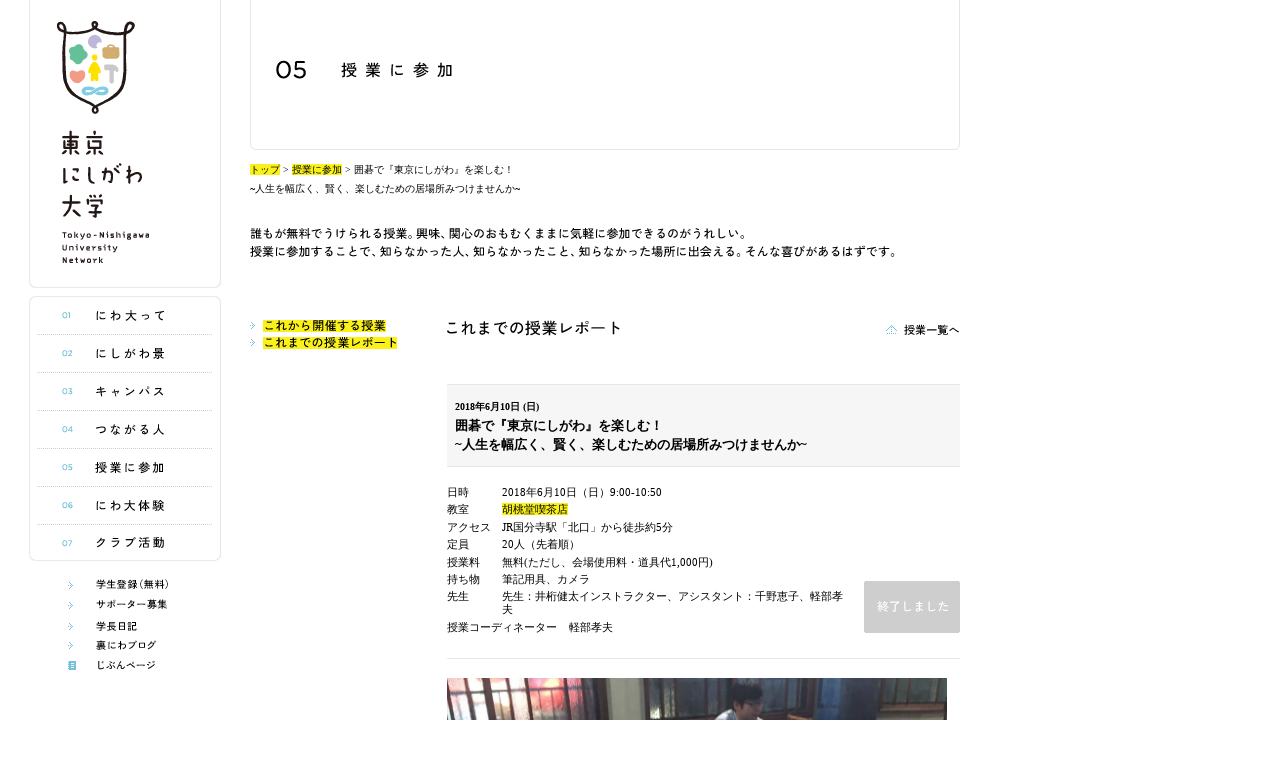

--- FILE ---
content_type: text/html
request_url: https://v1.tokyo-nishigawa.net/class/2018/06/2018-06-10.html
body_size: 12011
content:
<?xml version="1.0" encoding="UTF-8"?>
<!DOCTYPE html PUBLIC "-//W3C//DTD XHTML 1.0 Strict//EN" "http://www.w3.org/TR/xhtml1/DTD/xhtml1-strict.dtd">
<html xmlns="http://www.w3.org/1999/xhtml" xml:lang="ja" lang="ja">
<head>
<meta http-equiv="Content-Type" content="text/html; charset=UTF-8" />
<meta http-equiv="Pragma" content="no-cache" />
<meta http-equiv="Cache-Control" content="no-cache" />
<meta http-equiv="Expires" content="0" />
<meta http-equiv="content-style-type" content="text/css" />
<meta http-equiv="content-script-type" content="text/javascript" />

<meta name="description" content=" 街で学び。人とつながり。文化を育てる。「東京にしがわ大学」は、東京多摩地域をフィールドに、街をキャンパスに見立て、誰もが気軽に参加できる「ユニークな生涯学習」を通じて、自由で開放的な「新しいコミュニティづくり」を支援し、多摩独自の「文化の醸成と発信」を見守る活動体です。" />
<meta name="keywords" content="東京にしがわ大学,にしがわ,シブヤ大学,姉妹校,生涯学習,コミュニティ" />

<title>05 授業に参加 | 東京にしがわ大学</title>

<script type="text/javascript" src="/js/jquery.min.js"></script>
<script type="text/javascript" src="/js/simpleRollOver.js"></script>
<script type="text/javascript" src="/js/common2.js"></script>
<link rel="stylesheet" type="text/css" media="print, screen" href="/css/common.css" />
<link rel="stylesheet" type="text/css" media="print, screen" href="/css/class.css" />

</head>

<body id="class">

<div id="wraper">
<div id="wrap">

<div id="side">
<h1><a href="/">東京にしがわ大学</a></h1>
<ul class="global">
<li class="gm01"><a href="/about/">にわ大って</a></li>
<li class="gm02"><a href="/landscape/">にしがわ景</a></li>
<li class="gm03"><a href="/campus/">キャンパス</a></li>
<li class="gm04"><a href="/people/">つながる人</a></li>
<li class="gm05"><a href="/class/">授業に参加</a></li>
<li class="gm06"><a href="/experience/">にわ大体験</a></li>
<li class="gm07"><a href="/club/">クラブ活動</a></li>
</ul>
<ul class="sub">
<li class="sm01"><a href="/registration/">学生登録(無料)</a></li>
<li class="sm02"><a href="/supporters/">サポーター制度</a></li>
<li class="sm03"><a href="/naodiary/">学長日記</a></li>
<li class="sm04"><a href="/diary/">うら庭ブログ</a></li>
<!--<li class="sm05"><a href="/nishigawa_news/">にしがわニュース（メルマガ登録・無料）</a></li>-->
<li class="sm06"><a href="/mypage/">じぶんページ</a></li>
</ul>
</div>
<!-- /side -->


<div id="main">
<h2>05 授業に参加</h2>
<p class="topicpath"><a href="/">トップ</a> &gt;  <a href="https://v1.tokyo-nishigawa.net/class/">授業に参加</a> &gt; 囲碁で『東京にしがわ』を楽しむ！<br> ~人生を幅広く、賢く、楽しむための居場所みつけませんか~</p>
<h3>誰もが無料でうけられる授業。興味、関心のおもむくままに気軽に参加できるのがうれしい。
授業に参加することで、知らなかった人、知らなかったこと、知らなかった場所に出会える。そんな喜びがあるはずです。</h3>

<div id="contents_wrap">

<div id="contents">

<div class="class_title">



  <h4 class="h4_class02">これまでの授業レポート</h4>
  <p class="totop"><a href="/class/report.html">授業一覧</a></p>



</div>

<h5> <span>2018年6月10日 (日)</span> <br />
囲碁で『東京にしがわ』を楽しむ！<br> ~人生を幅広く、賢く、楽しむための居場所みつけませんか~</h5>

<div class="box">

<div class="txt">
<p>
<dl class="summary">
<dt>日時</dt>
<dd>2018年6月10日（日）9:00-10:50
</dd>
<dt>教室</dt>
<dd><a href="http://kurumido2017.jp" target="_blank">胡桃堂喫茶店</a></dd>
<dt>アクセス</dt>
<dd>JR国分寺駅「北口」から徒歩約5分</dd>
<dt>定員</dt>
<dd>20人（先着順）</dd>
<dt>授業料</dt>
<dd>無料(ただし、会場使用料・道具代1,000円)</dd>
<dt>持ち物</dt>
<dd>筆記用具、カメラ</dd>
<dt>先生</dt>
<dd>先生：井桁健太インストラクター、アシスタント：千野恵子、軽部孝夫</dd>
<dt class="coordinator">授業コーディネーター</dt>
<dd>軽部孝夫</dd>
</dl>
</p>
</div>
<div class="btn">



<img src="/images/btn_offer_end.gif" alt="" />



</div>
</div>



<div class="cap">
<p><img alt="" src="/class/images/2018-02-18/2018-02-18-01.JPG" width="500" class="mt-image-none" style="" /></p>

<p>
■テーマ<br>
囲碁で『東京にしがわ』を楽しむ！<br>
左脳・右脳をバランスよく使うゲーム『囲碁』を楽しみながら、
仕事場だけでなく、人生を幅広く、賢く、楽しむための居場所と仲間を見つけませんか？
</p>

<p>
■対象者<br>
１、夢中になれる趣味に出会いたい人（初心者大歓迎）<br>
２、若者からシニアまで、あらゆる世代の友達を求めている人<br>
３、囲碁を楽しみたい、初心者に指導したい、そして普及活動に関心がある人<br>
４、今話題の国分寺Café　胡桃朗喫茶店に行ってみたい人
</p>

<p>
■授業について<br>
おしゃれに、楽しく、和気あいあいと、心を落ち着けて囲碁を学びます。<br>
自分の空間を謳歌されている他のお客様たちにも、親しみとふれあい感覚が感じられる配慮を持ちながら、<br>
学びの空間と『多様なつながり』、そして『知的な出会い』を生みだしたいと考えています。<br>
授業は初心者を対象とし、9路盤、13路盤、パソコン、プロジェクターなどを効果的に使用し、<br>
講義、指導碁、対局等をそれぞれのレベルに合わせて進めます。

<p>※囲碁用具の準備のため、申し込み時に、囲碁の経験有無と、対局されたことがある人は、19路盤、13路盤、9路盤のいずれかについてもお知らせをお願いします。<br />
</p></p>

<p><img alt="" src="/class/images/2018-02-18/2018-02-18-02.JPG" width="500" class="mt-image-none" style="" /></p>

<p>
■授業の流れ
<dl class="schedule">
<dt>8:50</dt>
<dd>受付開始</dd>
<dt>9:00</dt>
<dd>講師、アシスタント、参加者自己紹介</dd>
<dt>9:10</dt>
<dd>講義、指導碁、対局等開始</dd>
<dt>10:50</dt>
<dd>授業終了</dd>
</dl>
</p>

<p>
■注意事項<br>
※申し込み、参加はご本人様に限ります。<br>
※<a href="/account/register/">学生登録</a>してからお申し込みください。<br>
※最近HotmailやGmail等のフリーメールからお申込みいただいた方で参加のお知らせをお送りすると「迷惑メール」フォルダに自動的に入ってしまい、気づかずにご参加いただけなかった方が増えています。本授業をフリーのメールアドレスからお申し込みいただいた方はご注意ください。<br>
※授業の流れや終了時間は前後する場合もあります。<br>
※当日、記録のために写真撮影を行います。撮影した写真は、授業のレポートや東京にしがわ大学の広報などに使用しますので、差し障りのある方は事前にお申し出ください。
</p>

<p>
■お問い合わせ<br>
050-3703-1128（事務局）<br>
※お電話でのお申し込みはできません。<br>
※会場の所在地および授業概要につきましては、<a href="/contact/index.php">東京にしがわ大学</a>までお尋ねください。<br>
</p>

<h6>先生プロフィール：<br>
井桁健太（IGOホールディング株式会社　社長）
</h6>
<div class="prof">
<img class="mt-image-none" alt="" src="/class/images/2017-09-02/2017-09-02-t1.jpg" width="80">
<p>
◆1990年11月生まれ。埼玉県行田市出身<br>
◆2014年12月に食品メーカーの営業職を辞め、2015年5月15日、囲碁ホールディング株式会社を設立<br>
◆【学びの空間と多様なつながりを生み出し、「知的な出会い』を提供し続ける】をビジョンに掲げる。<br>
◆2015年10月、ゼロから始めると約2年かかる」と言われている「囲碁初段」の「三か月での達成」を目指す、「三ヶ月で囲碁初段プロジェクト・第一棋」にて、合格者を輩出。その後も合格者を連続輩出している。<br>
◆椅子をなくして立ったまま囲碁と交流を楽しむ「Standup IGO!!」や、朝7時にCaféで囲碁を楽しむ「朝囲碁」、ビジネス講座での囲碁活用等、初心者向けを中心としたイベントを多数開催している。<br>
◆テレビ・ラジオ・新聞などメディア出演も多数している。<br>
◆囲碁を教える他、自身の経験を学校教育にも活かすべく、東京都内の高校生に向けたキャリア教育授業「社長のなり方」を実施するなど精力的にこなしている。
</div>
<h6>
軽部孝夫（NPO法人PAGE2　理事、東京にしがわ大学運営メンバー）
</h6>
<div class="prof">
<img class="mt-image-none" alt="" src="/class/images/2017-09-02/2017-09-02-t2.jpg" width="80">
<p>
◆2011年10月、東京にしがわ大学に登録、授業コーディネーター、運営委員を行っている。<br>
◆2012年4月より、東村山市で地域力アップを目指しているNPO法人PAGE２の理事として、市民、行政、企業、地域活動団体等の協働・連携を促進する交流活動を行い、あらゆる世代の人が安心と生きがいを共感できる場を提供し、「いつまでも住み続けたい、何度でも訪れたい」魅力ある街づくりに取り組んでいます。<br>
◆日本棋院の学校囲碁指導員、囲碁2段、ふれあい囲碁指導員認定審査会認定委員、室内レクレーション講座開催を中心とした地域活動団体「エンジョイ　コラボ」の代表を務めている。<br>
◆囲碁、ふれあい囲碁などをツールとして、小学校土曜講座、介護施設介護予防活動、社会福祉協議会ボランティアセンター室内レクレーション講座、そして様々な地域活動団体の各種イベントで幅広く活動をしています。
</p>
</div>
</div>

<p class="totop"><a href="/class/">授業一覧</a></p>


</div>
<!-- /contents-->

<div id="class_menu">

<ul>
<li class="cm01"><a href="/class/">これから開催する授業</a></li>
<li class="cm02"><a href="/class/report.html">これまでの授業レポート</a></li>
<!--<li class="cm03"><a href="#">参加方法</a></li>
<li class="cm04"><a href="/registration/">学生登録</a></li>-->
</ul>

</div>
<!-- /class_menu-->

</div>
<!-- /contents_wrap -->

</div>
<!-- /main-->
</div>
<!-- /wrap -->
</div>
<!-- /wraper -->

<div id="footer">
<div class="media">
<ul>
<li class="twitter"><a href="http://twitter.com/tokyo_nishigawa">twitter</a></li>
<li class="facebook"><a href="https://www.facebook.com/niwadai2010/">facebook</a></li>
</ul>
<p class="pagetop"><a href="#wrap">pagetop</a></p>
</div>
<div class="copy">
<ul>
<li class="fm01"><a href="/contact">お問い合わせ</a></li>
<li class="fm02"><a href="/privacypolicy">プライバシーポリシー</a></li>
<li class="fm03"><a href="/sitepolicy">このサイトについて</a></li>
</ul>
<p>&copy; Tokyo-Nishigawa University Network. All rights reserved.</p>
</div>
</div>
<!-- /footer-->

<!-- Anlytics -->
<script type="text/javascript">
var gaJsHost = (("https:" == document.location.protocol) ? "https://ssl." : "http://www.");
document.write(unescape("%3Cscript src='" + gaJsHost + "google-analytics.com/ga.js' type='text/javascript'%3E%3C/script%3E"));
</script>
<script type="text/javascript">
try {
var pageTracker = _gat._getTracker("UA-15894353-1");
pageTracker._trackPageview();
} catch(err) {}</script>


</body>
</html>


--- FILE ---
content_type: text/css
request_url: https://v1.tokyo-nishigawa.net/css/common.css
body_size: 6831
content:
@charset "utf-8";

/*last mod 110922 shigeru yokota*/

/* reset & common */
* {
	margin:0;
	padding:0;
}
html, body, #wraper {height: 100%;}
body > #wraper {height: auto; min-height: 100%;}
body {
	font-family:'ヒラギノ角ゴ Pro W3','Hiragino Kaku Gothic Pro','Verdana','Osaka','メイリオ', 'Meiryo', 'ＭＳ Ｐゴシック', 'MS P Gothic';
	color: #000;
	font-size:13px;
	*font-size:small;
	*font:x-small;
	line-height:1.5em;
}

hr { display: none;}
li { list-style: none;}
a {
	color: #000;
	background: #FAF11A;
	text-decoration: none;
	outline: none;
}
a:hover {
	background: #fff;
}
img {
	border: 0;
	line-height: 0;
}
#wrap {	
	overflow:auto;
	padding-bottom: 67px;
	margin: 0 0 0 29px;
	width: 931px;
}  /* must be same height as the footer */

/*  under_common */
#side h1 {
	text-indent: -9999px;
	margin:  0 0 8px;
}
#side h1 a {
	display: block;
	width:192px;
	height: 288px;
	background: url(../images/h1_title.gif) no-repeat;
}
#main .topicpath {
	font-size: 77%;
	margin: 10px 0 0 0;
	font-weight: normal;
}

/* content & side */
#main {
	width: 710px;
	float: left;
}
#side {
	width: 192px;
	margin: 0 29px 0 0;
	float:left;
}

#side ul.global {
	margin:  0 0 18px;
}

*:first-child+html #side ul.global {
	margin: 0 0 14px;
}

#side li {
	width: 192px;
}

#side ul.global li,
#side ul.sub li {
	text-indent: -9999px;
}
#side ul.global li a {
	display: block;
	height: 38px;
}
#side ul.sub li a {
	display: block;
	height: 13px;
}
*:first-child+html #side ul.sub li.sm04 a {
	margin: 5px 0;
}
#side ul.global li.gm01 a {	height: 39px; background: url(../images/gm01.gif) no-repeat;}
#side ul.global li.gm02 a { background: url(../images/gm02.gif) no-repeat;}
#side ul.global li.gm03 a {	background: url(../images/gm03.gif) no-repeat;}
#side ul.global li.gm04 a {	background: url(../images/gm04.gif) no-repeat;}
#side ul.global li.gm05 a {	background: url(../images/gm05.gif) no-repeat;}
#side ul.global li.gm06 a {	background: url(../images/gm06.gif) no-repeat;}
#side ul.global li.gm07 a {	height: 36px; background: url(../images/gm07.gif) no-repeat;}
#side ul.global li.gm01 a:hover { background: url(../images/gm01.gif) no-repeat -192px 0;}
#side ul.global li.gm02 a:hover { background: url(../images/gm02.gif) no-repeat -192px 0;}
#side ul.global li.gm03 a:hover { background: url(../images/gm03.gif) no-repeat -192px 0;}
#side ul.global li.gm04 a:hover { background: url(../images/gm04.gif) no-repeat -192px 0;}
#side ul.global li.gm05 a:hover { background: url(../images/gm05.gif) no-repeat -192px 0;}
#side ul.global li.gm06 a:hover { background: url(../images/gm06.gif) no-repeat -192px 0;}
#side ul.global li.gm07 a:hover { background: url(../images/gm07.gif) no-repeat -192px 0;}

#side ul.sub li.sm01 a { background: url(../images/sm01.gif) no-repeat;}
#side ul.sub li.sm02 a { background: url(../images/sm02.gif) no-repeat;}
#side ul.sub li.sm03 a { background: url(../images/sm03.gif) no-repeat;}
#side ul.sub li.sm04 a { background: url(../images/sm04.gif) no-repeat;}
/*#side ul.sub li.sm05 a { height:28px; background: url(../images/sm05.gif) no-repeat;}*/
#side ul.sub li.sm05 a { display:none;}
#side ul.sub li.sm06 a { background: url(../images/sm06.gif) no-repeat;}
#side ul.sub li.sm01 a:hover { background: url(../images/sm01.gif) no-repeat -192px 0;}
#side ul.sub li.sm02 a:hover { background: url(../images/sm02.gif) no-repeat -192px 0;}
#side ul.sub li.sm03 a:hover { background: url(../images/sm03.gif) no-repeat -192px 0;}
#side ul.sub li.sm04 a:hover { background: url(../images/sm04.gif) no-repeat -192px 0;}
#side ul.sub li.sm05 a:hover { background: url(../images/sm05.gif) no-repeat -192px 0;}
#side ul.sub li.sm06 a:hover { background: url(../images/sm06.gif) no-repeat -192px 0;}

#side ul.sub li {
	margin: 0 0 7px;
}
*html #side ul.sub li {
	margin: 0 0 3px;
}
*:first-child+html #side ul.sub li {
	margin: 0 0 3px;
}

/* footer */
#footer {
	position: relative;
	margin-top: -67px; /* negative value of footer height */
	height: 67px;
	margin-left: 250px;
	clear:both;
}
#footer div {
	width:710px;
	background: none;
	margin: 0;
	padding: 0 0 2px 0;
}
#footer div ul {
	width: 100px;
	height: 15px;
	float: left;
}
#footer div li {
	float: left;
	margin: 0 0 0 4px;
	text-indent: -9999px;
}
#footer div.media li a{
	display:block;
	width: 15px;
	height: 15px;
}
#footer div li.twitter a{
	background: url(/images/twitter_btn.gif) no-repeat;
}
#footer div li.twitter a:hover{
	background: url(/images/twitter_btn.gif) -15px 0;
}
#footer div li.facebook a{
	background: url(/images/facebook_btn.gif) no-repeat;
}
#footer div li.facebook a:hover{
	background: url(/images/facebook_btn.gif) -15px 0;
}

#footer div p.pagetop {
	float: right;
	text-indent: -9999px;
	width: 88px;
	height: 18px;
	background: none;
}
#footer p.pagetop a {
	display: block;
	width: 88px;
	height: 18px;
	background: url(../images/pagetop.gif) no-repeat;
}
#footer p.pagetop a:hover {
	background: url(../images/pagetop.gif) no-repeat -88px 0;
}

#footer div.copy {
	width: 710px;
	background: url(../images/footer_dot.gif) repeat-x top;
	padding: 18px 0 0;
}
*html #footer div.copy { 
	margin: 2px 0 0;
}
#footer .copy ul { float:left; width:350px;}
#footer .copy li { float:left; text-indent: -9999px; margin: 0 25px 0 0;} 
#footer .copy ul li a { display:block; height:10px;}
#footer .copy ul li.fm01 a { width:59px; background: url(../images/fm01.gif) no-repeat;}
#footer .copy ul li.fm02 a { width:94px; background: url(../images/fm02.gif) no-repeat;}
#footer .copy ul li.fm03 a { width:83px; background: url(../images/fm03.gif) no-repeat;}
#footer .copy ul li.fm01 a:hover { background: url(../images/fm01.gif) no-repeat -59px 0;}
#footer .copy ul li.fm02 a:hover { background: url(../images/fm02.gif) no-repeat -94px 0;}
#footer .copy ul li.fm03 a:hover { background: url(../images/fm03.gif) no-repeat -83px 0;}
#footer .copy p { 
	float: right;
	text-indent: -9999px;
	width: 273px;
	height: 12px;
	background: url(../images/copy.gif) no-repeat;
}

/*Opera Fix*/
#footer div ul:after,
#box dl:after,
#contents_wrap:after,
#wrap: after,
body:before {
	content:"";
	height:100%;
	float:left;
	width:0;
	margin-top:-32767px;/
}

#footer .media:after,
#footer div:after,
#footer .copy:after,
#footer ul:after {
	clear:both;
	content:" ";
	display:block;
	height:0;
	visibility:hidden;
}


.clearfix:after { /*110922*/ 
  content: ".";   
  display: block;   
  height: 0;   
  clear: both;   
  visibility: hidden;  
}  
  
.clearfix { display: inline-table; }/*110922*/   

/* Font Setting
--------------------------------------------------
CSSでのpercent指定で対応するpxサイズの早見表
px = percent

10 = 77
11 = 85
12 = 93 (was 93)
13 = 100
14 = 108 (was 107)
15 = 116 (was 114)
16 = 123.1 (was 122)
17 = 131 (was 129)
18 = 138.5 (was 136)
19 = 146.5 (was 144)
20 = 153.9 (was 152)
21 = 161.6 (was 159)
22 = 167
23 = 174
24 = 182
25 = 189
26 = 197
*/


--- FILE ---
content_type: text/css
request_url: https://v1.tokyo-nishigawa.net/css/class.css
body_size: 7325
content:
/*  class */
#class h2 {
	text-indent: -9999px;
	background: url(../images/h2_class.gif) no-repeat;
	width: 710px;
	height: 150px;
}
#class h3 {
	text-indent: -9999px;
	background: url(../images/h3_class.gif) no-repeat;
	width: 710px;
	height: 30px;
	margin: 30px 0 0 0;
}
#class p {
	font-size: 85%;
}
#class #contents_wrap p{
	margin: 0;
	line-height: 1.6em;
}
#contents_wrap {
	width: 710px;
	margin: 62px 0 0 0;
}
#contents {
	width:513px;
	float:right;
	margin: 0 0 40px 0;
}
#class .class_title {
	width: 513px;
	margin: 0 0 45px 0;
}

#class #contents_wrap #contents .class_title p.totop {
	width: 74px;
	float: right;
	margin: 0;
}
#contents h4.h4_class01 {
	text-indent: -9999px;
	background: url(../images/h4_class.gif) no-repeat;
	margin: 0 0 45px 0;
}
#contents h4.h4_class02 {
	text-indent: -9999px;
	background: url(../images/h4_class02.gif) no-repeat;
	margin: 0 0 45px 0;
}
#class .class_title h4.h4_class01 {
	width: 160px;
	float: left;
	margin: 0;	
}
#class .class_title h4.h4_class02 {
	width: 173px;
	float: left;
	margin: 0;	
}
#class_menu {
	width:180px;
	float:left;
}
#class_menu ul li {
	margin:0 0 5px;
	_margin: 0 0 2px;
	line-height: 0;
	text-indent:-9999px;
}
*:first-child+html #class_menu ul li {
	margin: 0 0 2px 0;
}
html>/**/body #class_menu ul li {margin-bottom/*€**/: 2px€9;}

#class_menu ul li.cm01 a {
	background:url("../images/cm01.gif") no-repeat;
	width:136px;
}
#class_menu ul li.cm01 a:hover {
	background:url("../images/cm01.gif") -136px 0 no-repeat;
}
#class_menu ul li.cm02 a {
	background:url("../images/cm02.gif") no-repeat;
	width:147px;
}
#class_menu ul li.cm02 a:hover {
	background:url("../images/cm02.gif") -147px 0 no-repeat;
}
#class_menu ul li.cm03 a {
	background:url("../images/cm03.gif") no-repeat;
	width:63px;
}
#class_menu ul li.cm03 a:hover {
	background:url("../images/cm03.gif") -63px 0 no-repeat;
}

#class_menu ul li.cm04 a {
	background:url("../images/cm04.gif") no-repeat;
	width:63px;
}
#class_menu ul li.cm04 a:hover {
	background:url("../images/cm04.gif") -63px 0 no-repeat;
}

#class_menu ul li a {
	display:block;
	height:12px;
	_line-height:0;
	}
#contents h5 span{
	font-size: 80%;
}
#contents h5 a {
	background: none;
	color: #76c2da;
}
#contents h5 a:hover {
	color: #5E9BAE;
}
#contents .box {
	width: 513px;
	background: url(../images/dot2.gif) repeat-x top;
	padding: 20px 0 0 0;
}
#contents .index {
	margin: 0 0 20px 0;
	padding: 0 0 0 0;
}
#contents .box .img {
	width: 80px;
	float: left;
}
#class #contents_wrap #contents .box p.more {
	padding: 1px 0 0 0;
	margin: 0 0 4px 440px;
	_margin: 0 0 1px 440px;
	text-indent: -9999px;
	}
*:first-child+html #class #contents_wrap #contents .box p.more {
	margin: 0 0 1px 440px;
}
#contents .box p.more a {
	display: block;
	height: 15px;
	line-height: 0;
	width: 72px;
	background: url(../images/class_more.gif) no-repeat;
}
#contents .box p.more a:hover {
	background: url(../images/class_more.gif) 0 -15px;
}
#contents .box .txt {
	width: 405px;
	margin: 0 0 0 0px;
	float: left;
}
#contents .box .txt2 {
	width: 295px;
	margin: 0 20px 0 20px;
	float: left;
}
#class #contents_wrap #contents .box .txt p,
#class #contents_wrap #contents .box .txt2 p {
	margin: 0;
}

#contents .box .txt dl.summary {
	font-size: 85%;
}
#contents .box .txt dl.summary dt {
	width: 5em;
	clear: left;
	float: left;
	font-weight: normal;
	line-height: 1.2em;
	margin-bottom: 0.4em;
}
#contents .box .txt dl.summary dt.coordinator {
	width: 11em;
}
#contents .box .txt dl.summary dd {
	margin-left: 5em;
	margin-bottom: .4em;
	padding-right: 5px;
	line-height: 1.2em;
}


#class #contents_wrap #contents p.cap,
#class #contents_wrap #contents div.cap {
	background: url(../images/dot2.gif) repeat-x top;
	margin: 20px 0 0 0;
	padding: 20px 0 0 ;
}
#class #contents_wrap #contents div.cap {
	font-size: 85%;
}
#class #contents_wrap #contents div.cap > p {
	margin-bottom: 2em;
	font-size: 100%;
}
#class #contents_wrap #contents div.cap .prof > p {
	font-size: 100%;
}
#class #contents_wrap #contents div.cap h6 {
	font-size: 100%;
}

#class #contents_wrap #contents div.cap dl.schedule {
    clear: both;
}
#class #contents_wrap #contents div.cap dl.schedule dt {
    clear: left;
    float: left;
    line-height: 1.2em;
    width: 4em;
    margin-bottom: 0.4em;
}
#class #contents_wrap #contents div.cap dl.schedule dd {
    line-height: 1.2em;
    margin-bottom: 0.4em;
    margin-left: 4em;
    padding-right: 5px;
}

#contents .box {
	position:relative;
}
#contents .box .btn {
	float:left;
	position:absolute;
	bottom:0%;
	right:0%;
}
#contents .box .btn a {
	background: none;
}
#contents .box .btn_offer {
	width: 513px;
	background: url(../images/class_btn_offer.gif) no-repeat right bottom;
}
#contents .box .btn_offer_end {
	width: 513px;
	background: url(../images/class_btn_offer_end.gif) no-repeat right bottom;
}

#contents .copyright {
	font-size: 80%;
}

#contents h5 {
	padding: 12px 0 12px 8px;
	font-size: 100%;
	background: #f6f6f6 url(../images/dot2.gif) repeat-x top;
}

#contents .prof {
	width: 513px;
	margin: 0 0 40px 0;
}
#contents .prof div.picture-area {
	width: 80px;
	float: left;
}
#contents .prof img{
	width: 80px;
	float: left;
}
#class #contents_wrap #contents .prof p {
	margin: 0 0 0 15px;
	width: 400px;
	float: left;
}
#contents h6 {
	font-size: 85%;
	line-height: 1.5em;
	font-weight: normal;
	padding: 20px 0 0 0;
	margin: 20px 0 20px 0;
	background: url(../images/dot2.gif) repeat-x top;
}
#class #contents_wrap #contents p.totop {
	text-indent: -9999px;
	margin: 0 0 0 439px;
}
#class p.totop a{
	display: block;
	background: url(../images/totop.gif) no-repeat;
	width: 74px;
	height: 15px;
}
#class p.totop a:hover {
	background: url(../images/totop.gif) 0 -75px;	
}

#class table {
	width: 710px;
	font-size:85%;
	background: url(../images/dot2.gif) repeat-x top;
	margin: 40px 0 0;
}
#class tr {
	background: url(../images/dot2.gif) repeat-x bottom;
}
#class th {
	padding: 14px 0 13px 15px;
	width: 175px;
	text-align: left;
	font-weight: normal;
}
#class td {
	padding: 10px 0;
}

#class th strong,
#class p span{
	font-weight: normal;
	color: #76c2da;
}
#class p span.red{
	font-weight: bold;
	color: #ff0000;
}

#class td span {
	color: #666;
	font-size: 90%;
	margin: 0 0 0 20px;
}
#class .box2 {
	margin: 10px 0 0 190px;
}
ul#alert {
color:#CD4E31;
margin:30px 0 0;
}
ul#alert li {
	font-size: 85%;
}
#class #contents_wrap p.privacy {
	margin: 27px 0 40px 0;
}
#class #contents .m_fix {
	margin-top: 20px;
}
#class textarea{
	border:1px solid #CCCCCC;
	font-family:'ヒラギノ角ゴ Pro W3','Hiragino Kaku Gothic Pro','Verdana','Osaka','ＭＳ Ｐゴシック';
	font-size:100%;
	height:215px;
	width:510px;
}
#class #contents_wrap p.alert {
	margin: 30px 0 40px 0;
}
strong.note {
	color: #76C2DA;
}

#class .prof table.profile {
	width: auto;
	border: none;
	/*line-height: 1.3em;*/
	background: none;
	margin: 0;
}
#class .prof table.profile tr {
	background: none;
}
#class .prof table.profile th {
	vertical-align: top;
	text-align: right;
	width: 8em;
	padding: 3px;
	white-space: nowrap;
}
#class .prof table.profile td {
	padding: 3px;
}
#class .image-block {
	font-size: 85%;
}

/* after */
.class_title:after,
#contents .box .btn_offer:after,
#contents .box .btn_offer_end:after,
#contents .prof:after,
#contents .box:after,
#contents_wrap:after {
	clear:both;
	content:" ";
	display:block;
	height:0;
	visibility:hidden;
}

--- FILE ---
content_type: application/javascript
request_url: https://v1.tokyo-nishigawa.net/js/simpleRollOver.js
body_size: 762
content:
/**
 * rollOver on jQuery
 * rollOver tag:img,input
 * rollOver class:Over
 * rollOver FileName:*_o.*
 * Last modify:20081210
 * Licensed:MIT License
 * @author AkiraNISHIJIMA(http://nishiaki.probo.jp/)
 */
function rollOver(){
    var preLoad = new Object();
    $('img.Over,input.Over,.btn a img').not("[src*='_o.']").each(function(){
        var imgSrc = this.src;
        var fType = imgSrc.substring(imgSrc.lastIndexOf('.'));
        var imgName = imgSrc.substr(0, imgSrc.lastIndexOf('.'));
        var imgOver = imgName + '_o' + fType;
        preLoad[this.src] = new Image();
        preLoad[this.src].src = imgOver;
        $(this).hover(
            function (){
                this.src = imgOver;
            },
            function (){
                this.src = imgSrc;
            }
        );
    });
}
$(document).ready(rollOver);

--- FILE ---
content_type: application/javascript
request_url: https://v1.tokyo-nishigawa.net/js/common2.js
body_size: 123
content:
/* scroll */
$(document).ready(function() {
 $(".pagetop a").click(function() {
 var targetOffset = $("#wrap").offset().top;
 $("html,body").animate({scrollTop: targetOffset}, 500);
 return false;
 });
}); 
